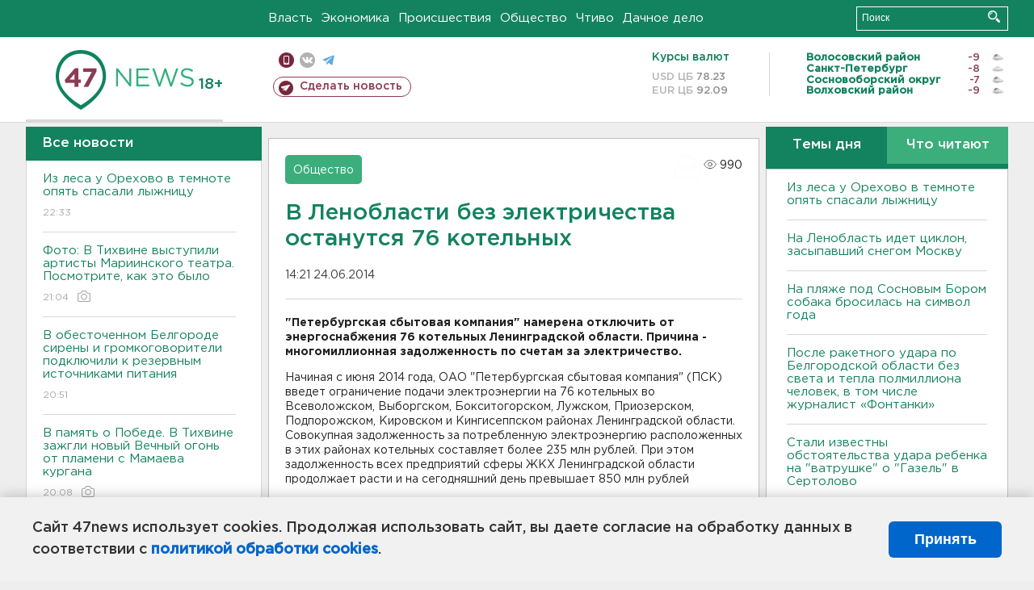

--- FILE ---
content_type: text/html; charset=UTF-8
request_url: https://47news.ru/who/collect/
body_size: 216
content:
{"status":"install","message":"","id":"76686","unique":0,"recordVisitInMemoryCache":true,"updateArticleStats":true,"nviews":990,"nviews_day":0,"nviews_today":0,"recordVisitUnique":true}